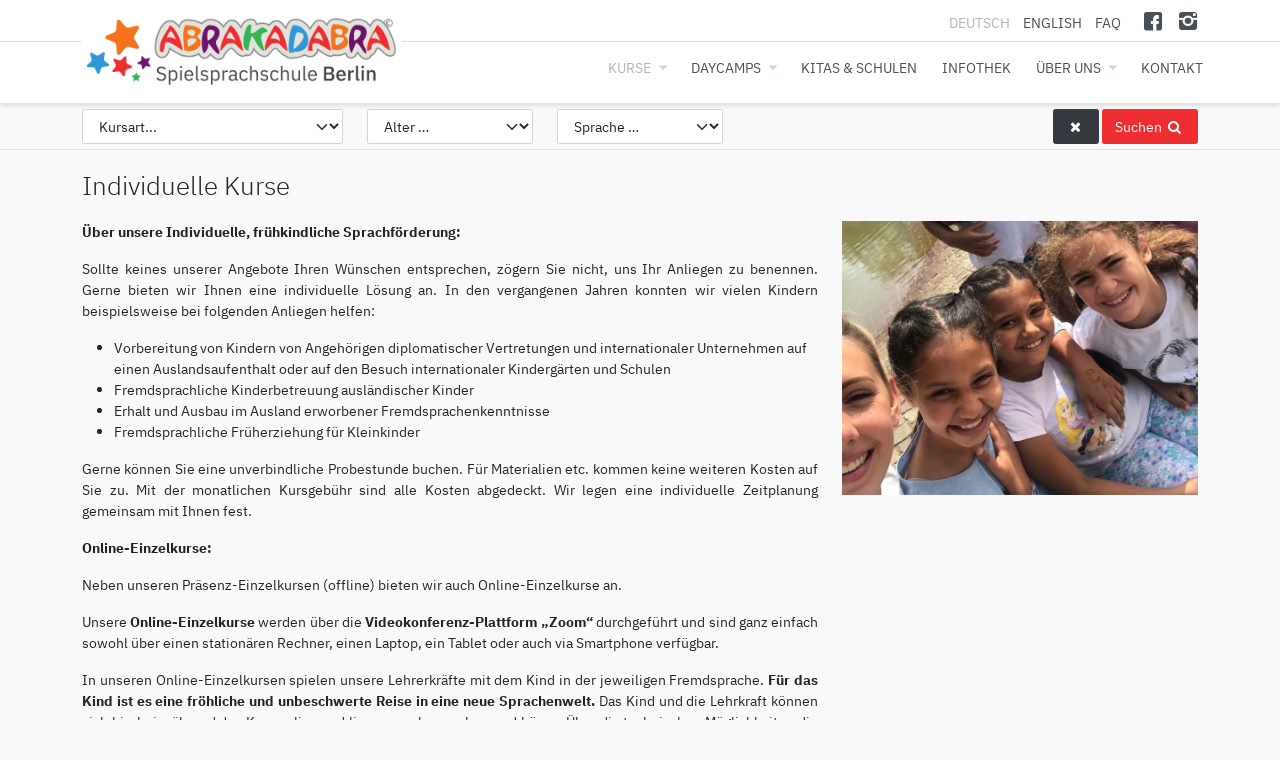

--- FILE ---
content_type: text/html; charset=utf-8
request_url: https://www.spielsprachschule-berlin.de/kurse/individuelle-kurse?format=html
body_size: 6332
content:
<!doctype html>
<html lang="de-de">
<head>
    <meta name="viewport" content="width=device-width, initial-scale=1.0" />
    <script src="/templates/abrakadabra//build/app.min.js?1701172322" type="application/javascript"></script>
    <script src="/templates/abrakadabra//js/template.js?1701172323" type="application/javascript"></script>
    <meta charset="utf-8">
	<meta name="rights" content="Spielsprachschule Berlin GmbH ">
	<meta name="keywords" content="Individuelle Kurse">
	<meta name="description" content="Ihr Experte für frühkindliche Spracherziehung. Englisch, Deutsch, Französisch und Spanisch ">
	<title>Individuelle Kurse – Spielsprachschule - ABRAKADABRA</title>
	<link href="https://www.spielsprachschule-berlin.de/kurse/individuelle-kurse.html" rel="alternate" hreflang="de-DE">
	<link href="https://www.spielsprachschule-berlin.de/en/courses/individual-courses.html" rel="alternate" hreflang="en-GB">
	<link href="/templates/abrakadabra/favicon.ico" rel="icon" type="image/vnd.microsoft.icon">
<link href="/media/plg_system_jcepro/site/css/content.min.css?86aa0286b6232c4a5b58f892ce080277" rel="stylesheet">
<script type="application/json" class="joomla-script-options new">{"system.paths":{"root":"","rootFull":"https:\/\/www.spielsprachschule-berlin.de\/","base":"","baseFull":"https:\/\/www.spielsprachschule-berlin.de\/"},"csrf.token":"98f8ee94aa80dc6c816fcfdf6abf896d"}</script>
	<script src="/media/system/js/core.min.js?a3d8f8"></script>
	<link href="https://www.spielsprachschule-berlin.de/kurse/individuelle-kurse.html" rel="alternate" hreflang="x-default">

	    <link rel="stylesheet" href="/templates/abrakadabra/build/main.css?1741345955" />
    <link rel="icon" type="image/svg+xml" href="/templates/abrakadabra//icons/favicon.svg" sizes="any">
    <link rel="icon" type="image/png" href="/templates/abrakadabra//icons/favicon-32x32.png" sizes="32x32">
    <link rel="icon" type="image/png" href="/templates/abrakadabra//icons/favicon-96x96.png" sizes="96x96">
    <link rel="apple-touch-icon" sizes="180x180" href="/templates/abrakadabra//icons/apple-touch-icon.png">
    <meta name="msapplication-TileColor" content="#ffffff">
    <meta name="msapplication-TileImage" content="/templates/abrakadabra//icons/mstile-150x150.png">
</head>
<body class="site ">
<!--[if lt IE 10]>
<div class="jumbotron text-center h-100">
    <h1 class="display-4">Incompatible</h1>
    <p class="lead">Sie verwenden eine veraltete Version des Internet Explorers. Wir empfehlen Ihnen Version 10 oder höher!</p>
    <p class="lead">This website may not be compatible with your outdated Internet Explorer version.</p>
    <p class="lead">
        <a class="btn btn-primary btn-lg" href="https://windows.microsoft.com/en-us/internet-explorer/download-ie" role="button">Update here</a>
    </p>
</div>
<![endif]-->
<header role="banner">
    <div id="topbar">
        <div class="container">
            <div class="row">
                <div class="col"></div>
                <div class="col-12 col-md-8 col-xl-7 align-self-end text-right" id="functions">
                    <div class="mod-languages">
	<ul class="lang-inline">
									<li class="lang-active">
			<a href="https://www.spielsprachschule-berlin.de/kurse/individuelle-kurse?format=html">
				Deutsch			</a>
			</li>
								<li>
			<a href="/en/courses/individual-courses.html">
				English			</a>
			</li>
				</ul>
</div>
<div>
<ul class="nav menu mod-list">
<li class="nav-item item-253"><a href="/faq.html" >FAQ</a></li></ul>
</div>
<div id="mod-custom96" class="mod-custom custom">
    <div class="icons"><a class="facebook" title="Facebook" href="https://www.facebook.com/sprachenfuerkinder/" target="_blank" rel="noopener noreferrer" data-toggle="tooltip" data-placement="bottom"><span class="icon-facebook"></span></a> <a class="instagram" title="Instagram" href="https://instagram.com/abrakadabra_spielsprachschule/" target="_blank" rel="noopener noreferrer" data-toggle="tooltip" data-placement="bottom"><span class="icon-instagram"></span></a></div></div>

                </div>
            </div>
        </div>
    </div>
    <div class="container">
        <div class="row">
            <div class="col-9 col-md-3 col-lg-4 ">
                <div id="sitename" onclick="document.location.href='https://www.spielsprachschule-berlin.de/';">
                    <img id="sitelogo" src="/images/logo/abrakadabra.png" class="img-fluid" alt="ABRAKADABRA" title="ABRAKADABRA - Spielsprachschule">
                </div>
            </div>
            <div class="col-3 d-md-none text-right">
                <a href="#" id="mnav" title="menu"><i class="icon-menu"></i></a>
            </div>
            <div id="navblk" class="col-12 col-md-9 col-lg-8">
                <nav>
<ul class="nav menu mod-list">
<li class="nav-item item-115 active deeper parent"><a href="/kurse.html" >Kurse</a><ul class="nav-child unstyled"><li class="nav-item item-119"><a href="/kurse/sprachkurse.html" >Sprachkurse</a></li><li class="nav-item item-206"><a href="/kurse/onlinekurse.html" >Onlinekurse</a></li><li class="nav-item item-120"><a href="/kurse/vorbereitungskurse.html" >Vorbereitungskurse für eng­lisch­spra­chi­ge Grund- &amp; Eu­ro­pa­schu­len</a></li><li class="nav-item item-130 current active"><a href="/kurse/individuelle-kurse.html" >Individuelle Kurse</a></li><li class="nav-item item-121"><a href="/kurse/sonntagskurse.html" >Sonntagskurse</a></li></ul></li><li class="nav-item item-116 deeper parent"><a href="/daycamps.html" >Daycamps</a><ul class="nav-child unstyled"><li class="nav-item item-139"><a href="/daycamps/osterferien.html" >Osterferien</a></li><li class="nav-item item-140"><a href="/daycamps/sommerferien.html" >Sommerferien</a></li><li class="nav-item item-141"><a href="/daycamps/herbstferien.html" >Herbstferien</a></li><li class="nav-item item-143"><a href="/daycamps/winterferien.html" >Winterferien</a></li></ul></li><li class="nav-item item-132"><a href="/kitas-schulen.html" >Kitas &amp; Schulen</a></li><li class="nav-item item-118"><a href="/infothek.html" >Infothek</a></li><li class="nav-item item-114 deeper parent"><a href="/über-uns.html" >Über uns</a><ul class="nav-child unstyled"><li class="nav-item item-146"><a href="/über-uns/standorte.html" >Standorte</a></li><li class="nav-item item-147"><a href="/über-uns/ziele.html" >Ziele</a></li><li class="nav-item item-148"><a href="/über-uns/methoden.html" >Methoden</a></li><li class="nav-item item-149"><a href="/über-uns/materialien.html" >Unsere Materialien</a></li><li class="nav-item item-151"><a href="/über-uns/spielleiter.html" >Unsere Spielleiter</a></li></ul></li><li class="nav-item item-117"><a href="/kontakt.html" >Kontakt</a></li></ul>
</nav>
            </div>
        </div>
    </div>
</header>
<div id="content">
    
    <section class="searchbox">
    <div class="container">
        <form action="/kurse/kurssuche.html" name="searchevent" id="searchevent" method="post"  novalidate>
            <div class="row">
                <div class="col-6 col-md-3 col-content">
                    <select id="tselect" name="es[type]" class="custom-select form-select required" required>
                        <option value="">Kursart...</option><option value="1" >Spielsprachkurse</option><option value="5" >Onlinekurse</option><option value="2" >Daycamps</option><option value="3" >Individuelle Kurse</option><option value="4" >Vorbereitungskurse</option></select>
                </div>
                <div class="col-6 col-md-2 col-content">
                    <select name="es[age]" class="custom-select form-select" required>
                        <option value="">Alter &hellip;</option>
						                            <option value="3"
								                            >3 Jahre</option>
						                            <option value="4"
								                            >4 Jahre</option>
						                            <option value="5"
								                            >5 Jahre</option>
						                            <option value="6"
								                            >6 Jahre</option>
						                            <option value="7"
								                            >7 Jahre</option>
						                            <option value="8"
								                            >8 Jahre</option>
						                            <option value="9"
								                            >9 Jahre</option>
						                            <option value="10"
								                            >10 Jahre</option>
						                            <option value="11"
								                            >11 Jahre</option>
						                            <option value="12"
								                            >12 Jahre</option>
						                    </select>
                </div>
                <div class="col-6 col-md-2 col-content">
                    <select name="es[language]" class="custom-select form-select" required>
                        <option value="">Sprache &hellip;</option><option value="1" >Englisch</option><option value="2" >Deutsch</option><option value="3" >Spanisch</option><option value="4" >Französisch</option></select>
                </div>
                <div class="col-6 col-md-2 col-content">
                    <div class="inner-addon right-addon">
                        <div class="hs vs-3" style="display: none;">
                            <input id="start_date" name="es[startdate]" value="" class="form-control" placeholder="Datum ab &hellip;" />
                            <span class="icon icon-calendar-empty"></span>
                        </div>
                        <div class="hs vs-1 vs-4" style="display: none;">
                            <select id="start_day" name="es[day]" class="custom-select form-select">
                                <option value="0">Wochentag...</option><option value="1" >Montag</option><option value="2" >Dienstag</option><option value="3" >Mittwoch</option><option value="4" >Donnerstag</option><option value="5" >Freitag</option><option value="6" >Samstag</option><option value="7" >Sonntag</option>                            </select>
                        </div>
                        <div class="hs vs-2" style="display: none;">
                            <select id="start_tag" name="es[tag]" class="custom-select form-select">
                                <option value="0">Zeitraum...</option><option value="1" >Osterferien</option><option value="2" >Sommerferien</option><option value="3" >Herbstferien</option><option value="4" >Winterferien</option></select>
                        </div>
                    </div>
                </div>
                <div class="col-md-3 text-right">
                    <span id="reset_search" class="btn btn-dark" data-bs-toggle="tooltip" title="Zurücksetzen"><i class="icon-cancel"></i></span>
                    <button type="submit" id="submit_search" class="btn btn-primary" data-bs-toggle="tooltip" title="Suchen">Suchen <i class="icon-search"></i> </button>
                </div>
            </div>
            <input type="hidden" name="task" value="events.search" >
            <input type="hidden" name="menuitem" value="279" >
        </form>
    </div>
</section>
<script type="application/javascript">

    document.addEventListener('DOMContentLoaded', function(){
        console.log(App.lang);

        document.getElementById('searchevent').addEventListener("submit", function (e) {
            this.classList.add('was-validated');
            if (!this.checkValidity()) {
                e.preventDefault();
                return false;
            }
            return true;
        });

        TinyDatePicker(document.getElementById('start_date'), {
            lang : "german",
            min : "24/11/2025",
            format : function (date) {
                var options = {year: 'numeric', month: '2-digit', day: '2-digit'};
                return date.toLocaleDateString(App.lang,options);
            },
            parse(str) {
                var b = (App.lang=="en-GB") ? str.split(/\//) : str.split(/\./);
                date = new Date(b[2], b[1]-1, b[0]);
                return isNaN(date) ? new Date() : date;
            }
        });

        (function ($) {

            // Benutzerdefinierte Suche löschen
            $('#reset_search').click(function () {
                $.post( "/index.php?option=com_events&task=events.reset", function( ) {
                    location.reload();
                });
            });

            // Ansicht umschalten je nach id
            $('#tselect').change(function () {
                $("#searchevent .hs").hide();
                $("#searchevent .vs-"+$(this).val()).show(500);
                $('#start_date').val("");
                $('#start_day').prop('selectedIndex',0);
                $('#start_tag').prop('selectedIndex',0);
            });

            $('#tselect').trigger('change');

        })(jQuery);

    }, false);

</script>
    <section>
        <div class="container">
            <div id="system-message-container">
	</div>
            
            
            <div class="row">
				                <main role="main" class="col-md-12">
                    
                    <div class="blog">
    <div class="page-header">
       <h1>Individuelle Kurse</h1>
     </div>
<div class="item-row" style="padding-top: 0;"><div class="row">
<div class="col-sm-8">
<p><strong>Über unsere Individuelle, frühkindliche Sprachförderung:</strong></p>
<p style="text-align: justify;">Sollte keines unserer Angebote Ihren Wünschen entsprechen, zögern Sie nicht, uns Ihr Anliegen zu benennen. Gerne bieten wir Ihnen eine individuelle Lösung an. In den vergangenen Jahren konnten wir vielen Kindern beispielsweise bei folgenden Anliegen helfen:</p>
<ul>
<li>Vorbereitung von Kindern von Angehörigen diplomatischer Vertretungen und internationaler Unternehmen auf einen Auslandsaufenthalt oder auf den Besuch internationaler Kindergärten und Schulen</li>
<li>Fremdsprachliche Kinderbetreuung ausländischer Kinder</li>
<li>Erhalt und Ausbau im Ausland erworbener Fremdsprachenkenntnisse</li>
<li>Fremdsprachliche Früherziehung für Kleinkinder</li>
</ul>
<p style="text-align: justify;">Gerne können Sie eine unverbindliche Probestunde buchen. Für Materialien etc. kommen keine weiteren Kosten auf Sie zu. Mit der monatlichen Kursgebühr sind alle Kosten abgedeckt. Wir legen eine individuelle Zeitplanung gemeinsam mit Ihnen fest.</p>
<p><strong>Online-Einzelkurse:</strong></p>
<p style="text-align: justify;">Neben unseren Präsenz-Einzelkursen (offline) bieten wir auch Online-Einzelkurse an.</p>
<p style="text-align: justify;">Unsere <strong>Online-Einzelkurse</strong> werden über die <strong>Videokonferenz-Plattform „Zoom“</strong> durchgeführt und sind ganz einfach sowohl über einen stationären Rechner, einen Laptop, ein Tablet oder auch via Smartphone verfügbar.</p>
<p style="text-align: justify;">In unseren Online-Einzelkursen spielen unsere Lehrerkräfte mit dem Kind in der jeweiligen Fremdsprache. <strong>Für das Kind ist es eine fröhliche und unbeschwerte Reise in eine neue Sprachenwelt.</strong> Das Kind und die Lehrkraft können sich hierbei während des Kurses live und lippensynchron sehen und hören. Über die technischen Möglichkeiten die uns ein Onlinekurs bietet, z.B. das Abspielen von kurzen Videosequenzen oder Musik, das Zeigen von Bildern oder die interaktive Benutzung des Bildschirms durch das Kinde zum Malen, Zeichnen oder zum Bewegen des Cursors, werden die Themengebiete spielerisch aufgearbeitet. Aktivitäten wie Singen, kurze Bewegungsspiele vor dem Bildschirm oder das Malen/Basteln von vorher zugesendetem Material runden unser spielerisches Konzept ab, so dass das Kind einen spielerischen Zugang zur Fremdsprache erhalten: <strong><strong>Spiel, Spass und Motivation garantiert.&nbsp; </strong></strong></p>
<p style="text-align: justify;">Bitte zögern Sie nicht, eine Anfrage an uns zu richten. Organisatorisch stellen wir uns gerne auf Ihre Wünsche ein.</p>
<p style="text-align: center;"><strong>Buchen Sie gleich eine Probestunde für einen Einzelkurs für Ihr Kind. </strong></p>
<p style="text-align: center;"><strong>Wir melden uns baldmöglichst bei Ihnen um einen geeigneten Probestundentermin zu vereinbaren!</strong></p>
</div>
<div class="col-sm-4"><img src="https://www.spielsprachschule-berlin.de/images/motive/freunde.jpg" alt="freunde" class="img-fluid" /></div>
</div></div><div class="entry ivory">
    <div class="row">
        <div class="col-12 col-md-6">
            <h3>Individualkurs für 1 Kind - Online-Kurs&nbsp;<small></small></h3>
			                <h4>Terminabsprache erfolgt nach Vertragsabschluss individuell</h4>
			            	                        <p>Bei Ihnen zu Hause</p>
	        	                    <p>
			            </p>
        </div>
        <div class="col-sm-6 col-md-3">
            <p><strong>Individuelle Kurse</strong></p>
            <p>4 bis 12 Jahre</p>
            <p>Deutsch, Englisch, Französisch, Spanisch</p>
        </div>
        <div class="col-sm-6 col-md-3 text-right">
			                <p><a href="/anmeldung.html?event=234&return=aHR0cHM6Ly93d3cuc3BpZWxzcHJhY2hzY2h1bGUtYmVybGluLmRlL2t1cnNlL2luZGl2aWR1ZWxsZS1rdXJzZQ==" class="btn btn-primary"><i class="icon-basket"></i> hier buchen</a></p>
			            <p>725,- €&nbsp;&nbsp;15 Termine á 60 Min.</p>
            				                    <p><a href="/anmeldung.html?event=234&trial=1&return=aHR0cHM6Ly93d3cuc3BpZWxzcHJhY2hzY2h1bGUtYmVybGluLmRlL2t1cnNlL2luZGl2aWR1ZWxsZS1rdXJzZQ==" class="btn btn-primary btn-sm"><i class="icon-star"></i> kostenpflichtige Probestunde</a></p>
                    <p>48,33 €&nbsp;&nbsp;für 60 Minuten</p>
							        </div>
    </div>
</div><div class="entry ivory">
    <div class="row">
        <div class="col-12 col-md-6">
            <h3>Individualkurs für 1 Kind bei ABRAKADABRA&nbsp;<small></small></h3>
			                <h4>Terminabsprache erfolgt nach Vertragsabschluss individuell</h4>
			                        <p>Berlin-Wilmersdorf (Hauptstandort/main Location) | Wexstraße 33 | 10715 Berlin</p>
            	        	                    <p>
			            </p>
        </div>
        <div class="col-sm-6 col-md-3">
            <p><strong>Individuelle Kurse</strong></p>
            <p>3 bis 12 Jahre</p>
            <p>Deutsch, Englisch, Französisch, Spanisch</p>
        </div>
        <div class="col-sm-6 col-md-3 text-right">
			                <p><a href="/anmeldung.html?event=23&return=aHR0cHM6Ly93d3cuc3BpZWxzcHJhY2hzY2h1bGUtYmVybGluLmRlL2t1cnNlL2luZGl2aWR1ZWxsZS1rdXJzZQ==" class="btn btn-primary"><i class="icon-basket"></i> hier buchen</a></p>
			            <p>725,- €&nbsp;&nbsp;15 Termine á 60 Min.</p>
            				                    <p><a href="/anmeldung.html?event=23&trial=1&return=aHR0cHM6Ly93d3cuc3BpZWxzcHJhY2hzY2h1bGUtYmVybGluLmRlL2t1cnNlL2luZGl2aWR1ZWxsZS1rdXJzZQ==" class="btn btn-primary btn-sm"><i class="icon-star"></i> kostenpflichtige Probestunde</a></p>
                    <p>48,33 €&nbsp;&nbsp;für 60 Minuten</p>
							        </div>
    </div>
</div><div class="entry ivory">
    <div class="row">
        <div class="col-12 col-md-6">
            <h3>Individualkurs für 1 Kind bei Ihnen zu Hause&nbsp;<small></small></h3>
			                <h4>Terminabsprache erfolgt nach Vertragsabschluss individuell</h4>
			            	                        <p>Bei Ihnen zu Hause</p>
	        	                    <p>
			            </p>
        </div>
        <div class="col-sm-6 col-md-3">
            <p><strong>Individuelle Kurse</strong></p>
            <p>3 bis 12 Jahre</p>
            <p>Deutsch, Englisch, Französisch, Spanisch</p>
        </div>
        <div class="col-sm-6 col-md-3 text-right">
			                <p><a href="/anmeldung.html?event=21&return=aHR0cHM6Ly93d3cuc3BpZWxzcHJhY2hzY2h1bGUtYmVybGluLmRlL2t1cnNlL2luZGl2aWR1ZWxsZS1rdXJzZQ==" class="btn btn-primary"><i class="icon-basket"></i> hier buchen</a></p>
			            <p>1 175,- €&nbsp;&nbsp;15 Termine á 60 Min.</p>
            				                    <p><a href="/anmeldung.html?event=21&trial=1&return=aHR0cHM6Ly93d3cuc3BpZWxzcHJhY2hzY2h1bGUtYmVybGluLmRlL2t1cnNlL2luZGl2aWR1ZWxsZS1rdXJzZQ==" class="btn btn-primary btn-sm"><i class="icon-star"></i> kostenpflichtige Probestunde</a></p>
                    <p>78,33 €&nbsp;&nbsp;für 60 Minuten</p>
							        </div>
    </div>
</div><div class="pagination">
	</div>
</div>

                    
                </main>
				            </div>
        </div>
    </section>
    
    <div id="loadModal"></div>
</div>
<footer>
    <div class="container">
        <img src="/images/logo/abrakadabra-bw.svg" alt="abrakadabra" class="img-fluid" style="margin-bottom: 10px; max-width: 260px;">
        <div class="row">
            <div class="col-md-12 col-lg-9">
                
<div id="mod-custom98" class="mod-custom custom">
    <div class="row">
<div class="col-sm">
<p><strong>Abrakadabra Spielsprachschule Berlin GmbH</strong><br /> Wexstraße 33 (direkt am Bundesplatz)<br /> 10715 Berlin</p>
</div>
<div class="col-sm">
<p><i class="icon-phone"></i> <a href="tel:+493067068590">+(49) 030 / 67 06 85 90</a><br /> <i class="icon-fax"></i> +(49) 030 / 67 82 64 48<br /> <i class="icon-mail"></i> <a href="mailto:info@spielsprachschule-berlin.de">info@spielsprachschule-berlin.de</a><br /> <i class="icon-globe"></i> <a href="https://www.spielsprachschule-berlin.de">www.spielsprachschule-berlin.de</a></p>
</div>
<div class="col-sm">
<p><strong>Sprechzeiten:</strong></p>
<p>Montags 09:00 - 18:00 Uhr<br />Dienstags 09:00 - 17:00 Uhr<br />Mittwochs 09:00 - 18:00 Uhr<br />Donnerstags 09:00 - 17:00 Uhr<br />Freitags 09:00 - 18:00 Uhr</p>
</div>
</div></div>

            </div>
            <div class="col-sm-3">
                <nav>
<ul class="nav menu mod-list">
<li class="nav-item item-123"><a href="/impressum.html" >Impressum</a></li><li class="nav-item item-124"><a href="/datenschutz.html" >Datenschutz</a></li><li class="nav-item item-172"><a href="/agb.html" >AGB</a></li><li class="nav-item item-326"><a href="/online-kuendigung.html" >Hier online kündigen</a></li></ul>
</nav>
            </div>
        </div>
        <div class="copyright">
            <div class="row">
                <div class="col-md-6">
                      2025 Spielsprachschule Berlin GmbH                 </div>
                <div class="col-md-6 text-md-right">
                    Anerkannt durch die Senatsverwaltung für Bildung, Jugend und Familie                </div>
            </div>
        </div>
    </div>
</footer>
<script type="application/javascript">
    App = window.App || {};

    App.lang = 'de-DE';
    App.root = '';

</script>
<script async src="https://www.googletagmanager.com/gtag/js?id=UA-141819844-1"></script>
<script>
  window.dataLayer = window.dataLayer || [];
  function gtag(){dataLayer.push(arguments);}
  gtag('js', new Date());
  gtag('config', 'UA-141819844-1');
  gtag('config', 'AW-1061065086');
</script>
</body>
</html>


--- FILE ---
content_type: text/javascript
request_url: https://www.spielsprachschule-berlin.de/templates/abrakadabra//js/template.js?1701172323
body_size: 7009
content:
jQuery.noConflict();
App = window.App || {};

(function ($) {

    $(document).ready(function () {

        $('*[data-bs-toggle="tooltip"], *[data-toggle="tooltip"], .hasTooltip, .hastip, .tooltip').tooltip({
            'html': true,
            'placement' : 'bottom'
        });

        $('.hasPopover').popover({
            container:'body',
            placement:'top',
            trigger:'hover'
        });

        const options = {
            keyboard: true,
        };

        document.querySelectorAll('*[data-toggle="lightbox"], .jcepopup').forEach((el) => el.addEventListener('click', (e) => {
            e.preventDefault();
            const lightbox = new Lightbox(el, options);
            lightbox.show();
        }));

        // Nach oben pfeil einblenden
        $('body').append('<div id="toTop"><i class="icon-up-dir"></i></div>');

        $(window).scroll(function () {
            // $("header ul.nav").removeClass('expanded');
            var s = $(this).scrollTop();
            if (s>100) {
                $('header').addClass('sticky');
                $('#content').addClass('sticky');
            }

            if (s != 0) {
                $('#toTop').fadeIn(1000);
            } else {
                $('#toTop').fadeOut(1000);
                $('header').removeClass('sticky');
                $('#content').removeClass('sticky');
            }
        });

        // scroll body to 0px on click
        $('#toTop').click(function () {
            $('body,html').stop(false, false).animate({
                scrollTop: 0
            }, 800);
            return false;
        });

        // mobilmenu
        $('nav ul.nav').doubleTapToGo();

        $('nav li.deeper').hover(function(event){
            $(this).find("ul:first").addClass('expanded');
        }, function(){
            $(this).find("ul:first").removeClass('expanded');
        });

        $('#mnav').click(function(event){
            event.preventDefault();
            $("header ul.nav").toggleClass('expanded');
        });

        $('#content').click(function(event){
            $("header ul.nav").removeClass('expanded');
        });

        $('a.openmodal').on("click", function (event) {
            event.preventDefault();
            App.renderModal(this.href,this.title);
        });


        // Bootstrap Image Caption
        $('img.caption').each(function(){
            $(this).wrap( "<figure class='figure'></figure>" );
            $(this).after('<figcaption class="figure-caption">'+this.title+'</figcaption>');
        });

    });

    // Mitteilung im header
    App.renderMessage = function(message,type) {
        var type = typeof type !== 'undefined' ? type : 'success';
        $( '#system-message-container' ).html("");
        var alert = $('<div>',{class: 'alert alert-dismissible alert-'+type });
        $('<button>',{type: 'button',class:'btn-close','data-bs-dismiss':'alert'}).appendTo(alert);

        var ac  = $('<div>').appendTo(alert);
        $('<div>',{class:'alert-message'}).html(message).appendTo(ac);
        alert.appendTo($( '#system-message-container' ));
    };

    App.renderModal = function(url,title) {
        $('#loadModal').html('<div class="modal" id="lightbox" tabindex="-1" aria-labelledby="lightbox" aria-hidden="true"><div class="modal-dialog modal-lg" role="document">' +
            '<div class="modal-content"><div class="modal-header">' +
            '<h5 class="modal-title">'+title+'</h5>' +
            '<button type="button" class="btn-close" data-bs-dismiss="modal" aria-label="Close"></button></div>' +
            '<div class="modal-body">...</div></div></div>');
        $('#loadModal .modal-body:first').load(url,
            function () {
                $('#lightbox').modal('show');
            });
    }

    // Tootltips löschen
    App.removeTooltips = function() {
        $('.tooltip').remove();
    };

})(jQuery);


/**
 * PullDown Menu für Touchscreens
 */
(function ($, window, document, undefined) {
    'use strict';
    var pluginName = 'doubleTapToGo',
        defaults = {
            automatic: true,
            selectorClass: 'doubletap',
            selectorChain: 'li:has(ul)'
        };

    function DoubleTapToGo (element, options) {
        this.element = element;
        this.settings = $.extend({}, defaults, options);
        this._defaults = defaults;
        this._name = pluginName;
        this.init();
    }

    $.extend(DoubleTapToGo.prototype, {
        preventClick: false,
        currentTap: $(),
        init: function () {
            $(this.element)
                .on('touchstart', '.' + this.settings.selectorClass, this._tap.bind(this))
                .on('click', '.' + this.settings.selectorClass, this._click.bind(this))
                .on('remove', this._destroy.bind(this));

            this._addSelectors();
        },

        _addSelectors: function () {
            if (this.settings.automatic !== true) {
                return;
            }
            $(this.element)
                .find(this.settings.selectorChain)
                .addClass(this.settings.selectorClass);
        },

        _click: function (event) {
            if (this.preventClick) {
                event.preventDefault();
            } else {
                this.currentTap = $();
            }
        },

        _tap: function (event) {
            var $target = $(event.target).closest('li');
            if (!$target.hasClass(this.settings.selectorClass)) {
                this.preventClick = false;
                return;
            }
            if ($target.get(0) === this.currentTap.get(0)) {
                this.preventClick = false;
                return;
            }
            this.preventClick = true;
            this.currentTap = $target;
            event.stopPropagation();
        },

        _destroy: function () {
            $(this.element).off();
        },

        reset: function () {
            this.currentTap = $();
        }
    });

    $.fn[pluginName] = function (options) {
        var args = arguments,
            returns;
        if (options === undefined || typeof options === 'object') {
            return this.each(function () {
                if (!$.data(this, pluginName)) {
                    $.data(this, pluginName, new DoubleTapToGo(this, options));
                }
            });
        } else if (typeof options === 'string' && options[0] !== '_' && options !== 'init') {
            this.each(function () {
                var instance = $.data(this, pluginName),
                    methodName = (options === 'destroy' ? '_destroy' : options);
                if (instance instanceof DoubleTapToGo && typeof instance[methodName] === 'function') {
                    returns = instance[methodName].apply(instance, Array.prototype.slice.call(args, 1));
                }
                if (options === 'destroy') {
                    $.data(this, pluginName, null);
                }
            });
            return returns !== undefined ? returns : this;
        }
    };
})(jQuery, window, document);

--- FILE ---
content_type: image/svg+xml
request_url: https://www.spielsprachschule-berlin.de/images/logo/abrakadabra-bw.svg
body_size: 43295
content:
<?xml version="1.0" encoding="UTF-8" standalone="no"?>
<!-- Created with Inkscape (http://www.inkscape.org/) -->

<svg
   xmlns:dc="http://purl.org/dc/elements/1.1/"
   xmlns:cc="http://creativecommons.org/ns#"
   xmlns:rdf="http://www.w3.org/1999/02/22-rdf-syntax-ns#"
   xmlns:svg="http://www.w3.org/2000/svg"
   xmlns="http://www.w3.org/2000/svg"
   xmlns:sodipodi="http://sodipodi.sourceforge.net/DTD/sodipodi-0.dtd"
   xmlns:inkscape="http://www.inkscape.org/namespaces/inkscape"
   width="57.759529mm"
   height="11.738219mm"
   viewBox="0 0 57.759529 11.738219"
   version="1.1"
   id="svg1554"
   inkscape:version="0.92.4 (5da689c313, 2019-01-14)"
   sodipodi:docname="abrakadabra-bw.svg">
  <defs
     id="defs1548" />
  <sodipodi:namedview
     id="base"
     pagecolor="#ffffff"
     bordercolor="#666666"
     borderopacity="1.0"
     inkscape:pageopacity="0"
     inkscape:pageshadow="2"
     inkscape:zoom="4.7390884"
     inkscape:cx="114.27126"
     inkscape:cy="20.165596"
     inkscape:document-units="mm"
     inkscape:current-layer="layer1"
     showgrid="false"
     fit-margin-top="1"
     fit-margin-right="1"
     fit-margin-bottom="1"
     fit-margin-left="1"
     inkscape:window-width="1920"
     inkscape:window-height="1029"
     inkscape:window-x="0"
     inkscape:window-y="27"
     inkscape:window-maximized="1" />
  <metadata
     id="metadata1551">
    <rdf:RDF>
      <cc:Work
         rdf:about="">
        <dc:format>image/svg+xml</dc:format>
        <dc:type
           rdf:resource="http://purl.org/dc/dcmitype/StillImage" />
        <dc:title></dc:title>
      </cc:Work>
    </rdf:RDF>
  </metadata>
  <g
     inkscape:label="Ebene 1"
     inkscape:groupmode="layer"
     id="layer1"
     transform="translate(-45.91821,-84.221949)">
    <g
       id="g1667"
       transform="translate(0.07895552)">
      <path
         sodipodi:nodetypes="csccscscccsssccc"
         inkscape:connector-curvature="0"
         id="path1663"
         style="fill:#ffffff;fill-opacity:1;fill-rule:nonzero;stroke:none;stroke-width:0.35277772"
         d="m 100.56605,87.562361 c -0.0799,-0.197917 -0.17494,-0.380656 -0.17494,-0.601683 0,-0.114127 0,-0.220884 0.0188,-0.338623 0.0196,-0.125968 0.0535,-0.251506 0.13709,-0.361876 0.25151,-0.338755 0.66264,-0.582605 1.07753,-0.582605 0.0419,0 0.0874,0.0033 0.13334,0.0077 0.3197,0.02673 1.02843,0.403622 1.02843,1.172733 0,0.04949 -0.008,0.09511 -0.0196,0.152404 -0.0874,0.514136 -0.32735,0.746144 -0.64328,0.925282 -0.0799,0.04187 -0.16787,0.05722 -0.25136,0.08771 -0.0951,0.03038 -0.19041,0.04938 -0.28561,0.04938 -0.0382,0 -0.0951,0.0033 -0.12944,0.0033 h -0.0226 c -0.0954,0 -0.21726,-0.02287 -0.31217,-0.04551 -0.27809,-0.07645 -0.35451,-0.205849 -0.49521,-0.369532 -0.023,-0.02684 -0.0497,-0.06473 -0.061,-0.09909" />
      <path
         d="m 101.59156,86.28203 h 0.0379 0.0794 c 0.0722,0 0.15156,0.003 0.20675,0.0447 0.0552,0.0379 0.10357,0.1173 0.10357,0.18622 0,0.0276 -0.0105,0.0551 -0.0277,0.0793 -0.0276,0.0344 -0.0551,0.0448 -0.0825,0.0448 -0.0658,0 -0.1279,-0.069 -0.20008,-0.069 -0.0794,0 -0.19655,0.0105 -0.25879,0.0656 -0.0343,0.0378 -0.0413,0.0827 -0.0616,0.12737 -0.0311,0.0759 -0.0623,0.15509 -0.0623,0.23447 0,0.0379 0.007,0.0757 0.0239,0.11377 0.0279,0.0586 0.0692,0.0759 0.12083,0.0759 0.0825,0 0.18608,-0.0518 0.25173,-0.0655 0.0204,-0.004 0.0413,-0.007 0.0621,-0.007 0.0275,0 0.055,0.003 0.0723,0.0241 0.0207,0.0241 0.0273,0.0484 0.0273,0.0723 0,0.0897 -0.11364,0.18282 -0.17562,0.21734 -0.0691,0.0413 -0.15536,0.062 -0.24114,0.062 -0.19995,0 -0.41023,-0.10684 -0.43795,-0.31371 v -0.0275 -0.0586 c -0.003,-0.0311 -0.003,-0.0656 -0.003,-0.0966 0,-0.22741 0.0583,-0.46868 0.24454,-0.60651 0.0725,-0.0518 0.16542,-0.0623 0.24454,-0.093 0.0243,-0.0105 0.0516,-0.0105 0.0759,-0.0105 m -0.038,1.45102 c 0.16568,0 0.33778,-0.0689 0.46894,-0.14463 0.1037,-0.0621 0.16189,-0.14149 0.23408,-0.24153 0.0245,-0.0309 0.14842,-0.27906 0.14842,-0.52386 0,-0.14464 -0.10331,-0.42736 -0.24794,-0.5478 -0.083,-0.0726 -0.34471,-0.20008 -0.5172,-0.20008 -0.0689,0 -0.21014,0.0137 -0.27239,0.0379 -0.55473,0.18608 -0.58925,0.52059 -0.58925,0.87197 0,0.11037 0.0412,0.28979 0.10684,0.43089 0.11691,0.2482 0.42736,0.31711 0.6685,0.31711 m -0.88571,-0.2206 c -0.0723,-0.17916 -0.15836,-0.34458 -0.15836,-0.54466 0,-0.10331 0,-0.19995 0.017,-0.30653 0.0177,-0.11403 0.0484,-0.22767 0.1241,-0.32758 0.22767,-0.30665 0.59984,-0.52739 0.97541,-0.52739 0.0379,0 0.0791,0.003 0.1207,0.007 0.2894,0.0242 0.93096,0.36537 0.93096,1.06159 0,0.0448 -0.007,0.0861 -0.0177,0.13796 -0.0791,0.46541 -0.29633,0.67543 -0.58232,0.83759 -0.0723,0.0379 -0.15196,0.0518 -0.22754,0.0794 -0.0861,0.0275 -0.17236,0.0447 -0.25854,0.0447 -0.0346,0 -0.0861,0.003 -0.11717,0.003 h -0.0205 c -0.0864,0 -0.19667,-0.0207 -0.28259,-0.0412 -0.25173,-0.0692 -0.32091,-0.18634 -0.44828,-0.33451 -0.0208,-0.0243 -0.045,-0.0586 -0.0552,-0.0897"
         style="fill:#333333;fill-opacity:1;fill-rule:nonzero;stroke:none;stroke-width:0.35277775"
         id="path498"
         inkscape:connector-curvature="0" />
    </g>
    <path
       inkscape:connector-curvature="0"
       id="path510"
       style="fill:#ffffff;fill-opacity:1;fill-rule:evenodd;stroke:none;stroke-width:0.35277775"
       d="m 76.04726,90.4603 c 0.07127,0 0.138355,0.0358 0.177717,0.0969 l 0.07964,0.12319 c 0.401594,0.62207 1.017652,1.44919 1.728518,1.44919 0.21211,0 0.356218,-0.0561 0.44148,-0.17105 0.298418,-0.40355 -0.01582,-1.43114 -0.149993,-1.86962 l -0.01059,-0.0346 c -0.226625,-0.74343 -0.311887,-1.1105 0.222963,-1.32339 0.143847,-0.057 0.323132,-0.12842 0.544265,-0.41808 0.22767,-0.29789 0.283509,-0.55342 0.17157,-0.78069 -0.219955,-0.44449 -0.987837,-0.68432 -1.598664,-0.68432 -0.392703,0 -0.731528,0.0887 -0.953968,0.2499 l -0.08526,0.062 c -0.03662,0.0267 -0.08029,0.04 -0.124362,0.04 -0.02969,0 -0.05911,-0.006 -0.08657,-0.0184 -0.06918,-0.031 -0.116647,-0.0966 -0.124232,-0.17209 l -0.01046,-0.10514 c -0.051,-0.51471 -0.27161,-0.7756 -0.656205,-0.7756 -0.459003,0 -1.032691,0.36524 -1.279454,0.81417 -0.402249,0.7331 -0.65202,1.6804 -0.703412,2.66641 -0.03662,0.71348 0.258663,1.52935 0.734797,2.02994 0.214724,0.22649 0.447364,0.35648 0.63855,0.35648 0.346018,-2.6e-4 0.639989,-0.44606 0.805805,-1.22427 l 0.03086,-0.14332 c 0.01779,-0.0837 0.08461,-0.14843 0.168824,-0.16399 0.01269,-0.002 0.02563,-0.004 0.03818,-0.004 m 1.985874,2.21394 c -0.786059,0 -1.407216,-0.61841 -1.852881,-1.21512 -0.340656,0.92899 -0.868705,1.08082 -1.176669,1.08095 -0.349679,0 -0.706682,-0.18177 -1.033476,-0.52583 -0.572642,-0.60233 -0.927552,-1.58036 -0.883875,-2.43337 0.05558,-1.06656 0.329148,-2.0965 0.769713,-2.90048 0.343402,-0.62521 1.098992,-1.09664 1.757157,-1.09664 0.549365,0 0.955014,0.32366 1.123577,0.87969 0.26494,-0.1054 0.576696,-0.16045 0.917483,-0.16045 0.795474,0 1.749442,0.30548 2.086567,0.98797 0.118478,0.23917 0.246633,0.73335 -0.227147,1.35268 -0.312149,0.40905 -0.601674,0.52439 -0.775075,0.59331 -0.01831,0.008 -0.04145,0.0166 -0.05793,0.0242 -0.0024,0.12018 0.114424,0.50268 0.154309,0.63384 l 0.01046,0.0339 c 0.171832,0.56153 0.529227,1.72943 0.06735,2.3536 -0.132078,0.17876 -0.392179,0.39179 -0.87956,0.39179" />
    <path
       inkscape:connector-curvature="0"
       id="path514"
       style="fill:#ffffff;fill-opacity:1;fill-rule:evenodd;stroke:none;stroke-width:0.35277775"
       d="m 68.067095,91.62264 c 0.06107,0 0.119524,0.0265 0.160063,0.0731 l 0.05375,0.0623 c 0.327971,0.37871 0.823721,0.95135 1.341309,0.95135 0.253825,0 0.432326,-0.0858 0.544003,-0.26193 0.226886,-0.35701 0.157971,-1.02341 -0.03596,-1.43599 -0.391003,-0.83327 -0.241925,-1.17811 -0.05296,-1.61475 0.09729,-0.22584 0.198247,-0.45913 0.263501,-0.83627 0.09507,-0.55225 -0.06264,-1.10593 -0.444226,-1.55904 -0.432195,-0.51367 -1.079245,-0.81993 -1.731265,-0.81993 -0.272655,0 -0.536157,0.0539 -0.78292,0.16045 -1.323263,0.57212 -1.610564,2.6953 -1.454687,4.33948 0.09219,0.97384 0.590035,1.8279 1.065123,1.8279 0.260101,-1.3e-4 0.562442,-0.25487 0.851182,-0.7174 l 0.04302,-0.0696 c 0.0357,-0.0572 0.09638,-0.0938 0.163462,-0.099 0.0056,-5.2e-4 0.01098,-6.5e-4 0.01661,-6.5e-4 m 1.555118,1.63136 c -0.640904,0 -1.173792,-0.49471 -1.521379,-0.87642 -0.346149,0.44867 -0.717667,0.67608 -1.108015,0.67634 -0.901006,1.3e-4 -1.500718,-1.19576 -1.607688,-2.32117 -0.172747,-1.82594 0.189617,-4.20256 1.78122,-4.89106 0.31594,-0.136 0.651889,-0.20505 0.998952,-0.20505 0.810513,0 1.613834,0.3791 2.148422,1.01399 0.486595,0.57814 0.687066,1.28913 0.563619,2.00222 -0.07624,0.44122 -0.200471,0.72891 -0.300117,0.96025 -0.164901,0.38158 -0.240486,0.5559 0.04616,1.16673 0.263501,0.56087 0.349286,1.41414 0.0029,1.95972 -0.210801,0.33176 -0.567411,0.51445 -1.004052,0.51445" />
    <path
       inkscape:connector-curvature="0"
       id="path518"
       style="fill:#ffffff;fill-opacity:1;fill-rule:evenodd;stroke:none;stroke-width:0.35277775"
       d="m 95.391673,91.2155 c 0.0714,0 0.138486,0.0358 0.177978,0.0964 l 0.11717,0.18085 c 0.317902,0.49078 0.752451,1.16242 1.301162,1.16242 0.20374,0 0.348372,-0.0668 0.443311,-0.20413 0.214071,-0.31124 0.171178,-0.9456 0.0061,-1.37937 -0.07219,-0.18844 -0.132731,-0.32627 -0.18164,-0.43729 -0.217862,-0.4985 -0.195108,-0.58481 0.07729,-1.2176 0.03256,-0.0756 0.06695,-0.15562 0.105139,-0.24585 0.18857,-0.42461 0.254871,-0.86975 0.200601,-1.32666 -0.151693,-1.04695 -1.252385,-1.69792 -2.184906,-1.69792 -0.409311,0 -0.785667,0.11926 -1.087354,0.3451 -1.347978,1.01373 -1.391393,3.61527 -0.904013,5.10356 0.107754,0.3285 0.342879,0.87943 0.710343,0.87943 0.331764,0 0.72512,-0.41101 0.979337,-1.02262 l 0.04394,-0.10592 c 0.03047,-0.0726 0.09808,-0.1224 0.175885,-0.1296 0.0067,-6.5e-4 0.01347,-7.8e-4 0.01962,-7.8e-4 m 1.59631,1.98417 c -0.697527,0 -1.205831,-0.59709 -1.55224,-1.10016 -0.34458,0.57486 -0.809598,0.91957 -1.262847,0.91957 -0.372695,0 -0.888583,-0.21786 -1.227931,-1.25461 -0.53825,-1.64338 -0.456911,-4.54164 1.095068,-5.70877 0.396888,-0.29697 0.885706,-0.45403 1.413887,-0.45403 1.159799,0 2.530793,0.83013 2.724463,2.17105 0.06761,0.56139 -0.0136,1.10304 -0.239963,1.61461 -0.03387,0.0798 -0.06604,0.15444 -0.0952,0.22179 l -0.0097,0.0229 c -0.209102,0.48554 -0.209102,0.48554 -0.07899,0.78226 0.05074,0.11586 0.114031,0.2601 0.191709,0.46319 0.151562,0.39793 0.332809,1.30325 -0.06643,1.88257 -0.198247,0.28756 -0.506865,0.43964 -0.891852,0.43964" />
    <path
       inkscape:connector-curvature="0"
       id="path522"
       style="fill:#ffffff;fill-opacity:1;fill-rule:evenodd;stroke:none;stroke-width:0.35277775"
       d="m 72.076754,86.29657 c -0.537596,0 -1.00536,0.62704 -1.302993,1.15313 -0.631096,1.11612 -1.168823,2.13495 -1.353863,3.29881 -0.06002,0.37243 0.0022,1.06211 0.239179,1.34013 0.05989,0.0702 0.120439,0.10161 0.197201,0.10161 0.104224,0 0.240879,-0.0579 0.395187,-0.16804 0.106055,-0.0753 0.260756,-0.25553 0.410357,-0.43011 0.374264,-0.4352 0.797436,-0.92807 1.298677,-0.92807 0.206225,0 0.402772,0.0879 0.569243,0.25395 0.09376,0.093 0.187524,0.19485 0.286909,0.30274 0.394272,0.42748 0.841375,0.91212 1.34144,0.91212 0.03779,0 0.126454,0 0.207924,-0.17968 0.0765,-0.16843 0.118739,-0.44043 0.118739,-0.76644 0,-1.83928 -1.166338,-4.89015 -2.408,-4.89015 m -2.221522,6.43912 c -0.235909,0 -0.446972,-0.10161 -0.610827,-0.29358 -0.376356,-0.44174 -0.438472,-1.30652 -0.362495,-1.77991 0.199032,-1.25278 0.759905,-2.31777 1.41794,-3.48084 0.53655,-0.94848 1.134561,-1.42932 1.776904,-1.42932 1.735057,0 2.952527,3.5257 2.952527,5.43468 0,0.41362 -0.05623,0.74709 -0.167386,0.9915 -0.145808,0.32221 -0.396102,0.49941 -0.703804,0.49941 -0.738982,0 -1.295147,-0.60325 -1.742119,-1.08788 -0.09481,-0.10318 -0.184779,-0.20034 -0.270564,-0.28612 -0.08526,-0.0851 -0.146593,-0.0949 -0.184909,-0.0949 -0.25134,0 -0.617104,0.42631 -0.884398,0.73754 -0.179285,0.20871 -0.348371,0.40578 -0.508826,0.51994 -0.251732,0.1789 -0.491172,0.26952 -0.712043,0.26952" />
    <path
       inkscape:connector-curvature="0"
       id="path526"
       style="fill:#ffffff;fill-opacity:1;fill-rule:evenodd;stroke:none;stroke-width:0.35277775"
       d="m 80.340089,86.39857 c -0.462403,0 -0.934221,0.3978 -1.401986,1.18203 -0.61985,1.03701 -1.186477,2.06355 -1.311624,3.21969 -0.03753,0.34563 0.04642,0.99948 0.296456,1.27854 0.08565,0.0953 0.160847,0.10632 0.209624,0.10632 0.10527,0 0.240486,-0.0602 0.391657,-0.17419 0.179939,-0.13626 0.333071,-0.32706 0.481234,-0.51118 0.312409,-0.38865 0.666142,-0.82882 1.334639,-0.83196 h 0.02092 c 0.04459,0 0.08814,0.0139 0.12397,0.0402 l 0.01595,0.0116 c 0.23434,0.17 0.440957,0.39139 0.640643,0.60533 0.387864,0.41572 0.75402,0.80803 1.275008,0.80803 0.27684,0 0.379364,-0.1122 0.437557,-0.21015 0.490126,-0.81993 -0.611873,-3.44396 -0.952006,-4.07545 -0.504381,-0.93422 -1.0595,-1.4488 -1.562049,-1.4488 m -2.208445,6.33202 c -0.23264,0 -0.445011,-0.0996 -0.613966,-0.28835 -0.380279,-0.42356 -0.482018,-1.24964 -0.432849,-1.70066 0.137047,-1.26586 0.733359,-2.34968 1.38564,-3.44017 0.572642,-0.96038 1.201646,-1.44737 1.86962,-1.44737 0.733228,0 1.419902,0.58363 2.041582,1.73493 0.01779,0.0327 1.691381,3.35517 0.940107,4.61344 -0.185955,0.31097 -0.498757,0.47522 -0.905191,0.47522 -0.757551,0 -1.244016,-0.52125 -1.673334,-0.98104 -0.166209,-0.17811 -0.324048,-0.34706 -0.488165,-0.4794 -0.354256,0.0379 -0.56388,0.29867 -0.824766,0.62377 -0.169086,0.20989 -0.343533,0.42709 -0.577743,0.60455 -0.251209,0.18922 -0.493395,0.28508 -0.720935,0.28508" />
    <path
       inkscape:connector-curvature="0"
       id="path530"
       style="fill:#ffffff;fill-opacity:1;fill-rule:evenodd;stroke:none;stroke-width:0.35277775"
       d="m 99.036013,86.18599 c -0.501242,0 -0.964691,0.98078 -1.242185,1.56689 -0.08683,0.18438 -0.160586,0.34052 -0.230678,0.46645 -0.452465,0.81339 -1.046292,3.15444 -0.641035,3.84347 0.06643,0.11272 0.150516,0.16071 0.281155,0.16071 0.147117,0 0.421995,-0.0667 0.895906,-0.38459 0.104878,-0.07 0.233425,-0.35648 0.318687,-0.5461 0.15967,-0.35504 0.297371,-0.6613 0.596704,-0.6613 0.551849,0 0.968352,0.41493 1.335163,0.78109 0.34785,0.34628 0.67608,0.6732 1.06787,0.6732 0.28547,0 0.38773,-0.11076 0.44448,-0.20714 0.39846,-0.67556 -0.41271,-2.8432 -0.97868,-3.86687 -0.65241,-1.17732 -1.308484,-1.82581 -1.847387,-1.82581 m -1.836273,6.58153 c -0.324179,0 -0.581927,-0.1483 -0.746959,-0.4288 -0.598143,-1.01687 0.245586,-3.6851 0.633973,-4.38406 0.06185,-0.11077 0.132732,-0.26011 0.214202,-0.43285 0.375571,-0.79456 0.888844,-1.88048 1.735057,-1.88048 0.76762,0 1.549367,0.70851 2.323387,2.10645 0.0175,0.0316 1.68354,3.20059 0.97163,4.40747 -0.1279,0.21708 -0.38996,0.47535 -0.91343,0.47535 -0.61711,0 -1.06042,-0.442 -1.451943,-0.83183 -0.299071,-0.29841 -0.582842,-0.58153 -0.88479,-0.61854 -0.051,0.0791 -0.126455,0.24742 -0.166339,0.33569 -0.129986,0.29018 -0.278018,0.61893 -0.512227,0.77546 -0.47038,0.31581 -0.875375,0.47614 -1.202561,0.47614" />
    <path
       inkscape:connector-curvature="0"
       id="path534"
       style="fill:#ffffff;fill-opacity:1;fill-rule:evenodd;stroke:none;stroke-width:0.35277775"
       d="m 88.361578,86.30708 c -0.395318,0 -0.792467,0.32523 -1.180592,0.96639 l -0.06578,0.10841 c -1.568718,2.58428 -1.978159,4.13796 -1.216946,4.61828 0.223486,0.14123 0.46528,0.21564 0.699097,0.21564 0.296979,0 0.571727,-0.12018 0.754543,-0.33007 0.183994,-0.21145 0.262194,-0.4998 0.218517,-0.81143 l -0.01478,-0.10893 c -0.01099,-0.0766 0.02158,-0.15274 0.08317,-0.1989 0.03714,-0.0279 0.08186,-0.042 0.126585,-0.042 0.02969,0 0.05937,0.006 0.08788,0.019 l 0.10017,0.0458 c 0.307832,0.14032 0.614488,0.35779 0.938536,0.58821 0.522558,0.37165 1.062769,0.75546 1.552241,0.75546 0.07323,0 0.167909,-0.0221 0.249771,-0.1921 0.08396,-0.17275 0.12737,-0.44083 0.12737,-0.77599 0,-1.96221 -1.295539,-4.85772 -2.459785,-4.85772 m -1.764219,6.4535 c -0.337256,0 -0.679481,-0.1037 -0.99006,-0.30011 -1.599842,-1.00955 0.251732,-4.05898 1.042629,-5.36105 l 0.06552,-0.10828 c 0.493265,-0.81522 1.047076,-1.22872 1.646134,-1.22872 1.629918,0 3.004835,3.31829 3.004835,5.40238 0,0.42251 -0.06107,0.7633 -0.181771,1.01255 -0.155747,0.32261 -0.418464,0.50033 -0.74042,0.50033 -0.663004,0 -1.275531,-0.43521 -1.867396,-0.85603 -0.163332,-0.1156 -0.319864,-0.22688 -0.469727,-0.32352 -0.04511,0.27919 -0.162416,0.53616 -0.344579,0.74539 -0.286125,0.32862 -0.710866,0.51706 -1.165161,0.51706" />
    <path
       inkscape:connector-curvature="0"
       id="path538"
       style="fill:#ffffff;fill-opacity:1;fill-rule:evenodd;stroke:none;stroke-width:0.35277775"
       d="m 83.938306,86.15921 c -0.204655,0 -0.410357,0.0353 -0.610827,0.10514 -0.870406,0.3026 -1.615272,3.13011 -1.306262,4.95985 0.09742,0.57813 0.33464,1.26755 0.909113,1.26755 1.349547,0 2.51824,-0.40499 3.20596,-1.11102 0.481103,-0.49431 0.71505,-1.12554 0.695042,-1.87603 -0.03491,-1.32104 -1.345624,-3.34549 -2.893026,-3.34549 m -1.007976,6.8772 c -0.43141,0 -1.193277,-0.22362 -1.446317,-1.72159 -0.306656,-1.81692 0.330848,-5.10134 1.664703,-5.56479 0.257879,-0.0898 0.523865,-0.13548 0.78959,-0.13548 1.934089,0 3.395707,2.31503 3.437945,3.87564 0.02367,0.90296 -0.262194,1.66666 -0.849874,2.27056 -0.789329,0.81051 -2.100299,1.27566 -3.596047,1.27566" />
    <path
       inkscape:connector-curvature="0"
       id="path542"
       style="fill:#ffffff;fill-opacity:1;fill-rule:evenodd;stroke:none;stroke-width:0.35277775"
       d="m 60.626826,86.4064 c -1.327186,0 -2.325746,2.69216 -2.325746,4.43807 0,0.48909 0.07519,0.89042 0.217994,1.16059 0.135216,0.25552 0.313979,0.37466 0.56375,0.37466 0.70132,0 0.967437,-0.83549 1.067084,-1.53616 l 0.01112,-0.0785 c 0.0094,-0.0657 0.04878,-0.12293 0.106578,-0.15549 0.03191,-0.0178 0.06748,-0.0267 0.103308,-0.0267 0.0289,0 0.05767,0.006 0.08474,0.0177 l 0.07297,0.0318 c 0.108408,0.0472 0.282725,0.16163 0.546357,0.33477 0.58755,0.38577 1.681049,1.1037 2.239176,1.1037 0.128547,0 0.162809,-0.0398 0.175755,-0.0549 0.03256,-0.0374 0.101608,-0.16555 0.04577,-0.54295 -0.166732,-1.12162 -0.566366,-2.74029 -1.525303,-4.08095 -0.467633,-0.65411 -0.933306,-0.98561 -1.383547,-0.98561 m -1.544002,6.51784 c -0.447234,0 -0.819013,-0.23617 -1.045115,-0.6647 -0.184124,-0.34824 -0.281025,-0.83745 -0.281025,-1.41507 0,-1.98352 1.144631,-4.98273 2.870142,-4.98273 0.636327,0 1.250554,0.40814 1.826596,1.21342 1.021969,1.42918 1.445533,3.13691 1.621026,4.31803 0.06656,0.44723 0.0099,0.76736 -0.172224,0.97868 -0.09572,0.11102 -0.27514,0.24336 -0.587811,0.24362 -0.665358,0 -1.618672,-0.58912 -2.538117,-1.19262 -0.05584,-0.0371 -0.109716,-0.0723 -0.159409,-0.10475 -0.315678,1.38904 -1.084345,1.60612 -1.534063,1.60612" />
    <path
       inkscape:connector-curvature="0"
       id="path546"
       style="fill:#ffffff;fill-opacity:1;fill-rule:evenodd;stroke:none;stroke-width:0.35277775"
       d="m 63.946346,86.24635 c -0.642212,0 -1.388124,0.22846 -1.458871,2.00954 -0.0056,0.14058 -0.01281,0.286 -0.02053,0.43495 -0.05767,1.13874 -0.122924,2.42957 0.483196,3.06734 0.266247,0.28037 0.649535,0.41611 1.171438,0.41611 1.000914,0 1.953705,-0.4628 2.427354,-1.17902 0.255525,-0.38551 0.349156,-0.83183 0.265986,-1.26324 -0.480056,-0.55865 -0.46371,-1.15026 0.04603,-1.67674 0.05937,-0.30299 0.0084,-0.56257 -0.15444,-0.79246 -0.428272,-0.60416 -1.583626,-0.915 -2.52177,-1.00445 -0.08212,-0.008 -0.162286,-0.012 -0.238394,-0.012 m 0.175232,6.47273 c -0.670066,0 -1.197069,-0.19694 -1.565972,-0.58546 -0.767489,-0.80738 -0.695827,-2.22231 -0.632404,-3.47064 0.0071,-0.14842 0.01452,-0.29109 0.02001,-0.42879 0.06682,-1.68066 0.739897,-2.53276 2.000651,-2.53276 0.0935,0 0.192102,0.005 0.292664,0.0145 0.513534,0.0492 2.241399,0.28285 2.914211,1.23198 0.269125,0.37923 0.344187,0.81993 0.223225,1.30979 l -0.0041,0.0167 c -0.0097,0.0391 -0.03008,0.0748 -0.05924,0.10279 l -0.01282,0.012 c -0.37191,0.35412 -0.381064,0.65228 -0.03151,1.0306 l 0.01098,0.0119 c 0.02511,0.0267 0.04224,0.0595 0.05048,0.0951 l 0.0038,0.0156 c 0.140839,0.59958 0.02393,1.22244 -0.328756,1.75376 -0.580096,0.8776 -1.684319,1.42291 -2.881257,1.42291" />
    <path
       inkscape:connector-curvature="0"
       id="path550"
       style="fill:#ffffff;fill-opacity:1;fill-rule:evenodd;stroke:none;stroke-width:0.35277775"
       d="m 91.346353,86.06109 c -0.641035,0 -1.386424,0.22859 -1.457563,2.00941 -0.0052,0.14097 -0.01255,0.28665 -0.02027,0.43586 -0.05832,1.13888 -0.123839,2.42958 0.482411,3.06721 0.265986,0.27985 0.649535,0.41598 1.171439,0.41598 1.000652,0 1.954228,-0.46292 2.428531,-1.17981 0.255132,-0.38577 0.348633,-0.83222 0.265724,-1.26284 -0.480841,-0.55891 -0.464626,-1.15091 0.04603,-1.67765 0.05885,-0.30247 0.0077,-0.56231 -0.155355,-0.79195 -0.428795,-0.60442 -1.582711,-0.91499 -2.519547,-1.00418 -0.08356,-0.008 -0.164902,-0.012 -0.241402,-0.012 m 0.176017,6.47351 c -0.669936,0 -1.196939,-0.19733 -1.566495,-0.58598 -0.767098,-0.80711 -0.694912,-2.22178 -0.631097,-3.46985 l 2.62e-4,-0.0184 c 0.0076,-0.14084 0.01465,-0.27841 0.01962,-0.4118 0.06709,-1.68026 0.739767,-2.53223 1.999606,-2.53223 0.09481,0 0.19367,0.005 0.295148,0.0147 0.51288,0.0488 2.238914,0.28181 2.911988,1.23107 0.269255,0.37923 0.34471,0.82006 0.22414,1.30966 l -0.0039,0.0179 c -0.0099,0.0388 -0.0306,0.0743 -0.06015,0.10213 l -0.01268,0.0122 c -0.371518,0.35373 -0.381064,0.65228 -0.03086,1.0306 l 0.01033,0.0114 c 0.02524,0.0269 0.0425,0.06 0.05087,0.0959 l 0.0038,0.0154 c 0.140447,0.59827 0.02393,1.22087 -0.327841,1.75297 -0.572511,0.86518 -1.703934,1.42448 -2.882695,1.42448" />
    <g
       id="g1810"
       style="fill:#333333"
       transform="translate(20.818774,-356.09625)">
      <path
         d="m 57.214334,448.49774 c -0.857198,0 -1.547795,-0.93958 -1.957236,-1.57382 -0.631096,2.95763 -2.819926,0.75481 -2.717664,-1.23342 0.04917,-0.94377 0.281025,-1.95266 0.736759,-2.78331 0.529096,-0.96312 2.28233,-1.57827 2.445793,0.0656 1.09023,-0.79024 3.94141,0.0507 2.756895,1.60115 -0.688897,0.90245 -1.151562,0.0918 -0.72329,1.49628 0.202171,0.6613 0.765005,2.42748 -0.541257,2.42748"
         style="fill:#333333;fill-opacity:1;fill-rule:evenodd;stroke:none;stroke-width:0.35277775"
         id="path554"
         inkscape:connector-curvature="0" />
      <path
         d="m 48.803373,449.07743 c -0.636981,0 -1.1751,-0.61606 -1.547272,-1.04577 -1.165684,1.86844 -2.276184,0.26952 -2.418331,-1.22871 -0.137962,-1.45299 0.04093,-3.9337 1.618019,-4.61566 1.636587,-0.70551 3.641554,0.73872 3.334506,2.51483 -0.199686,1.15797 -0.756113,1.17262 -0.231986,2.28913 0.324571,0.69099 0.382894,2.08618 -0.754936,2.08618"
         style="fill:#333333;fill-opacity:1;fill-rule:evenodd;stroke:none;stroke-width:0.35277775"
         id="path558"
         inkscape:connector-curvature="0" />
      <path
         d="m 76.169261,449.02305 c -0.73532,0 -1.240354,-0.84307 -1.584672,-1.37086 -0.511834,1.23224 -1.632272,1.85484 -2.199553,0.12331 -0.511441,-1.56244 -0.450503,-4.31567 1.000261,-5.40616 1.299201,-0.97385 3.474822,-0.0556 3.704847,1.53812 0.06094,0.50843 -0.01216,0.99659 -0.219955,1.46554 -0.447103,1.05609 -0.374918,0.70877 0.0026,1.69726 0.250425,0.65764 0.318164,1.95279 -0.703543,1.95279"
         style="fill:#333333;fill-opacity:1;fill-rule:evenodd;stroke:none;stroke-width:0.35277775"
         id="path562"
         inkscape:connector-curvature="0" />
      <path
         d="m 53.339316,448.50076 c -0.761082,0 -1.338563,-0.8147 -1.82032,-1.29449 -0.673858,-0.67203 -1.45037,0.79312 -1.928466,1.13377 -1.150646,0.81692 -1.366416,-0.86687 -1.2584,-1.53877 0.195762,-1.23185 0.780174,-2.31934 1.385901,-3.39034 2.68144,-4.73833 5.472728,5.08983 3.621285,5.08983"
         style="fill:#333333;fill-opacity:1;fill-rule:evenodd;stroke:none;stroke-width:0.35277775"
         id="path566"
         inkscape:connector-curvature="0" />
      <path
         d="m 61.597748,448.50076 c -0.943245,0 -1.415455,-0.98574 -2.07519,-1.46476 -0.825683,0.004 -1.056623,0.83654 -1.653327,1.28822 -1.090622,0.82254 -1.406955,-0.77494 -1.332285,-1.4573 0.132339,-1.22689 0.727735,-2.29162 1.34837,-3.32993 1.109454,-1.86034 2.3553,-1.72773 3.437815,0.2771 0.387472,0.71989 2.104875,4.68667 0.274617,4.68667"
         style="fill:#333333;fill-opacity:1;fill-rule:evenodd;stroke:none;stroke-width:0.35277775"
         id="path570"
         inkscape:connector-curvature="0" />
      <path
         d="m 80.598823,448.45396 c -0.986529,0 -1.503725,-1.45442 -2.403031,-1.45442 -0.244932,0 -0.42278,0.93291 -0.763828,1.16136 -2.785534,1.86858 -1.527918,-2.89498 -0.925852,-3.97815 0.336079,-0.60377 0.872367,-2.1734 1.711126,-2.1734 0.900614,0 1.711258,1.29135 2.085129,1.96626 0.370864,0.67033 2.135999,4.47835 0.296456,4.47835"
         style="fill:#333333;fill-opacity:1;fill-rule:evenodd;stroke:none;stroke-width:0.35277775"
         id="path574"
         inkscape:connector-curvature="0" />
      <path
         d="m 69.625514,448.50076 c -0.899829,0 -1.813519,-1.00785 -2.603763,-1.36799 0.15967,1.15209 -1.032691,1.85995 -2.087614,1.19341 -1.424478,-0.89904 0.63332,-4.16816 1.19537,-5.0982 2.58114,-4.26415 5.460958,5.27278 3.496007,5.27278"
         style="fill:#333333;fill-opacity:1;fill-rule:evenodd;stroke:none;stroke-width:0.35277775"
         id="path578"
         inkscape:connector-curvature="0" />
      <path
         d="m 62.111596,448.85975 c -2.083037,0 -1.27867,-6.20582 0.30744,-6.75689 1.998952,-0.6953 3.820056,1.77651 3.865695,3.49051 0.06212,2.32784 -2.137437,3.26638 -4.173135,3.26638"
         style="fill:#333333;fill-opacity:1;fill-rule:evenodd;stroke:none;stroke-width:0.35277775"
         id="path582"
         inkscape:connector-curvature="0" />
      <path
         d="m 38.264141,448.7478 c -2.607032,0 0.07088,-9.72328 3.148682,-5.41859 0.865436,1.20962 1.356609,2.73898 1.573556,4.19968 0.333072,2.24519 -2.913034,-0.34536 -3.385506,-0.55132 -0.105532,0.74146 -0.417549,1.77023 -1.336732,1.77023"
         style="fill:#333333;fill-opacity:1;fill-rule:evenodd;stroke:none;stroke-width:0.35277775"
         id="path586"
         inkscape:connector-curvature="0" />
      <path
         d="m 43.302856,448.54251 c -2.304823,0 -1.975282,-2.48332 -1.905974,-4.20164 0.05519,-1.39911 0.523734,-2.39741 1.995159,-2.25814 1.118477,0.10697 3.295275,0.59932 2.898911,2.20531 -0.478618,0.45573 -0.493003,0.92572 -0.04328,1.41218 0.12567,0.53694 0.01164,1.08579 -0.290571,1.541 -0.569373,0.86138 -1.64901,1.30129 -2.65424,1.30129"
         style="fill:#333333;fill-opacity:1;fill-rule:evenodd;stroke:none;stroke-width:0.35277775"
         id="path590"
         inkscape:connector-curvature="0" />
      <path
         d="m 70.70353,448.35762 c -2.305346,0 -1.975151,-2.48345 -1.90532,-4.20243 0.05519,-1.39963 0.524519,-2.39845 1.996336,-2.25761 1.118476,0.10658 3.293183,0.59971 2.897865,2.20478 -0.478619,0.45495 -0.492872,0.92664 -0.04355,1.41271 0.126193,0.53616 0.0119,1.08513 -0.290049,1.54086 -0.569111,0.86008 -1.649403,1.30169 -2.655286,1.30169"
         style="fill:#333333;fill-opacity:1;fill-rule:evenodd;stroke:none;stroke-width:0.35277775"
         id="path594"
         inkscape:connector-curvature="0" />
    </g>
    <path
       inkscape:connector-curvature="0"
       id="path598"
       style="fill:#ffffff;fill-opacity:1;fill-rule:evenodd;stroke:none;stroke-width:0.35277775"
       d="m 75.376606,86.67234 c 0.817967,0 -0.248594,1.65228 0.413103,1.65228 0.646919,0 1.2499,-1.08095 2.033998,-1.08095 0.258532,0 1.45037,0.67295 0.434679,0.89133 -1.587549,0.34197 -0.172224,2.2278 -0.225317,3.41912 -0.949913,-0.2656 -1.639726,-1.9762 -2.176798,-2.72813 -0.283379,0.0545 -0.76749,2.49601 -0.74879,2.66235 -1.777165,-0.18412 -0.539034,-4.816 0.269125,-4.816" />
    <path
       inkscape:connector-curvature="0"
       id="path602"
       style="fill:#ffffff;fill-opacity:1;fill-rule:evenodd;stroke:none;stroke-width:0.35277775"
       d="m 67.950147,86.79985 c 1.923236,0 2.339215,1.45573 1.28037,2.796 -0.601281,0.76029 1.04093,1.9639 0.391525,2.5389 -0.53498,-0.0838 -1.71858,-1.80358 -1.907673,-2.03714 0.02877,0.75376 -0.235387,1.39074 -0.790506,1.91225 -0.803189,-0.92363 -0.573426,-5.21001 1.026284,-5.21001 m 0.03165,0.82607 c 1.771412,0 0.478357,1.81352 -0.406564,2.01962 -0.0714,-0.29188 -0.212632,-2.01962 0.406564,-2.01962" />
    <path
       inkscape:connector-curvature="0"
       id="path606"
       style="fill:#ffffff;fill-opacity:1;fill-rule:evenodd;stroke:none;stroke-width:0.35277775"
       d="m 95.300343,86.7522 c 1.869751,0 2.234207,1.4641 1.263631,2.79456 -0.549757,0.75376 0.655158,1.59395 0.424088,2.53314 -0.66732,-0.26781 -1.256832,-2.02275 -1.879297,-2.02275 -0.0255,0 -0.689289,1.74081 -0.824636,1.90702 -0.82856,-0.99934 -0.674905,-5.21197 1.016214,-5.21197 m -0.141886,0.87381 c 1.683011,0 0.510658,1.80789 -0.368379,2.02079 -0.01386,-0.26442 -0.264548,-2.02079 0.368379,-2.02079" />
    <path
       inkscape:connector-curvature="0"
       id="path610"
       style="fill:#ffffff;fill-opacity:1;fill-rule:evenodd;stroke:none;stroke-width:0.35277775"
       d="m 71.783894,86.81005 c 1.372694,0.75964 2.116383,3.12135 2.374262,4.74761 -0.772459,-0.28325 -1.326532,-1.50059 -1.989275,-1.48398 -1.503333,0.0373 -1.350724,0.84033 -2.249507,1.47888 0.06159,-1.88348 1.009414,-3.12358 1.86452,-4.74251 m 0.04459,1.19812 c 0.350202,0.54073 0.660127,1.10448 0.928859,1.69164 -0.494441,-0.3863 -1.059237,-0.51746 -1.694649,-0.39074 0.06983,-0.55133 0.324571,-0.98509 0.76579,-1.3009" />
    <path
       inkscape:connector-curvature="0"
       id="path614"
       style="fill:#ffffff;fill-opacity:1;fill-rule:evenodd;stroke:none;stroke-width:0.35277775"
       d="m 80.041423,86.81005 c 1.466325,0.3995 2.151168,3.27134 2.375046,4.74761 -0.88649,-0.2775 -1.350593,-1.45377 -1.991105,-1.46437 -1.533802,-0.023 -1.388909,0.80947 -2.248461,1.45927 -0.08801,-1.9031 1.019353,-3.14149 1.86452,-4.74251 m 0.05257,1.19968 c 0.608734,0.4815 0.889367,1.0527 0.84399,1.71179 -0.481234,-0.38591 -1.021707,-0.52714 -1.621942,-0.42226 0.101347,-0.52753 0.361187,-0.95632 0.777952,-1.28953" />
    <path
       inkscape:connector-curvature="0"
       id="path618"
       style="fill:#ffffff;fill-opacity:1;fill-rule:evenodd;stroke:none;stroke-width:0.35277775"
       d="m 99.036013,86.76146 c 1.390217,0.87498 2.115597,3.0727 2.381587,4.74931 -0.87433,-0.4182 -1.557082,-1.45364 -2.403033,-1.45364 -1.870274,0 -0.191709,1.44069 -1.899436,1.44893 0.0578,-1.92977 1.089838,-3.0986 1.920882,-4.7446 m -0.267556,1.24859 c 0.339349,0.53891 0.617889,1.10697 0.836929,1.70498 -0.498626,-0.39178 -1.05963,-0.55329 -1.682488,-0.48738 0.14777,-0.4981 0.430626,-0.9031 0.845559,-1.2176" />
    <path
       inkscape:connector-curvature="0"
       id="path622"
       style="fill:#ffffff;fill-opacity:1;fill-rule:evenodd;stroke:none;stroke-width:0.35277775"
       d="m 88.126728,86.80916 c 1.296978,0.81339 2.154699,3.13077 2.317638,4.74839 -0.701451,-0.16254 -4.072311,-3.21773 -3.375699,-0.0305 -0.287563,0.002 -0.57578,-0.001 -0.86269,-0.0123 0.02995,-1.87393 1.018437,-3.14149 1.920751,-4.70563 m -0.02315,1.26141 c 0.378187,0 0.878121,1.33608 0.918267,1.64574 -0.510657,-0.34026 -1.071138,-0.5032 -1.679349,-0.49065 0.119654,-0.47849 0.374133,-0.86374 0.761082,-1.15509" />
    <path
       inkscape:connector-curvature="0"
       id="path626"
       style="fill:#ffffff;fill-opacity:1;fill-rule:evenodd;stroke:none;stroke-width:0.35277775"
       d="m 83.565363,86.79985 c 3.023273,0 3.883218,4.7327 0.576565,4.90898 -1.306131,0.048 -1.529356,0.83562 -1.529356,-1.00902 0,-0.80254 0.307964,-3.89996 0.952791,-3.89996 m 0.636981,1.33451 c 2.647048,0 0.133909,2.72041 -0.693212,3.09873 0.03609,-0.50621 0.265855,-3.09873 0.693212,-3.09873" />
    <path
       inkscape:connector-curvature="0"
       id="path630"
       style="fill:#ffffff;fill-opacity:1;fill-rule:evenodd;stroke:none;stroke-width:0.35277775"
       d="m 60.591845,86.81005 c 1.319862,0.75742 2.134822,3.13194 2.375177,4.74761 -0.30574,-0.19577 -3.06682,-2.54936 -3.375176,-1.20021 0.09232,-0.40068 -0.06774,2.25748 -0.85589,1.19511 -0.270825,-1.85498 1.052961,-3.22022 1.855889,-4.74251 m 0.243102,1.01216 c 0.355433,0.53577 0.661304,1.09991 0.917482,1.69007 -0.493134,-0.38773 -1.056883,-0.51811 -1.692164,-0.391 0.03988,-0.57526 0.297894,-1.00745 0.774682,-1.29907" />
    <path
       inkscape:connector-curvature="0"
       id="path634"
       style="fill:#ffffff;fill-opacity:1;fill-rule:evenodd;stroke:none;stroke-width:0.35277775"
       d="m 63.459437,86.8033 c 0.983653,-0.0481 4.338036,0.47326 2.05819,2.03007 2.069829,1.56362 -0.591473,3.36302 -2.314892,2.57513 0,-0.88898 -0.466195,-3.90192 0.256702,-4.6052 m 1.361055,2.41127 c 1.576433,0 -0.03217,1.38865 -0.872236,1.51392 -0.22741,-1.38629 -0.143978,-1.51392 0.872236,-1.51392 m -0.349156,-1.5886 c 0.348502,-0.0318 0.613704,0.0952 0.79482,0.38068 0,2.01425 -2.697394,-0.38068 -0.79482,-0.38068" />
    <path
       inkscape:connector-curvature="0"
       id="path638"
       style="fill:#ffffff;fill-opacity:1;fill-rule:evenodd;stroke:none;stroke-width:0.35277775"
       d="m 90.860424,86.61934 c 0.984045,-0.0503 4.338428,0.4713 2.058713,2.0289 2.069829,1.56283 -0.592257,3.36367 -2.315153,2.57578 0,-0.89068 -0.465934,-3.90362 0.25644,-4.60468 m 1.360924,2.40892 c 1.576303,0 -0.03112,1.38943 -0.871975,1.51405 -0.227017,-1.38616 -0.144501,-1.51405 0.871975,-1.51405 m -0.347717,-1.5886 c 0.346671,-0.0312 0.612396,0.0952 0.792859,0.38106 0,2.01609 -2.69661,-0.38106 -0.792859,-0.38106" />
    <g
       style="stroke-width:3.21909642"
       transform="matrix(0.20752973,0,0,0.20752973,49.271253,83.36106)"
       id="g638-2"
       inkscape:export-filename="/var/www/abrakadabra/spielsprachschule/images/logo/abrakadabra.png"
       inkscape:export-xdpi="120.46432"
       inkscape:export-ydpi="120.46432">
      <path
         d="m -7.923177,34.177573 c 0.152363,-0.0078 0.303608,0.02048 0.442861,0.08879 0.40007,0.186168 0.893237,0.480724 1.415767,0.792521 0.880304,0.530863 2.355639,1.41383 2.963565,1.384259 0.610881,-0.02644 1.996928,-1.035412 2.834161,-1.640862 0.48798,-0.358941 0.95467,-0.695307 1.337323,-0.917824 0.3067,-0.181412 0.695775,-0.170625 0.992679,0.02662 0.303021,0.197475 0.463726,0.548643 0.419251,0.905734 -0.05399,0.43833 -0.181854,0.997549 -0.317912,1.589374 -0.231933,1.00469 -0.616092,2.68045 -0.399309,3.249708 0.213766,0.572175 1.604634,1.581222 2.437268,2.186822 0.489696,0.355905 0.954996,0.691078 1.283336,0.985381 0.267783,0.240307 0.380484,0.612063 0.28099,0.959711 -0.09276,0.343587 -0.379148,0.605239 -0.730768,0.671622 -0.434175,0.08563 -1.005652,0.136068 -1.610001,0.190686 -1.023829,0.08937 -2.739299,0.243696 -3.215064,0.623031 -0.477614,0.379887 -1.006654,2.015187 -1.326704,2.994346 -0.184935,0.576499 -0.361077,1.122206 -0.541328,1.528496 -0.14711,0.329953 -0.461478,0.545791 -0.820227,0.562133 -0.360603,0.0169 -0.699126,-0.171848 -0.87115,-0.487421 -0.213857,-0.387289 -0.43788,-0.914159 -0.678017,-1.47432 -0.401161,-0.945382 -1.079862,-2.528004 -1.582926,-2.861776 -0.512101,-0.337055 -2.22948,-0.334846 -3.258176,-0.334446 -0.607095,-8.28e-4 -1.181953,-0.0014 -1.621181,-0.04504 -0.358522,-0.03598 -0.665347,-0.272512 -0.789914,-0.610509 -0.125358,-0.333747 -0.04979,-0.714323 0.194069,-0.977136 0.304988,-0.31954 0.736946,-0.697635 1.192022,-1.098826 0.776992,-0.6716 2.071516,-1.803506 2.234845,-2.39154 0.162058,-0.585644 -0.370395,-2.222651 -0.684857,-3.200343 -0.191059,-0.577054 -0.366993,-1.12453 -0.461749,-1.555963 -0.07423,-0.351236 0.05247,-0.715179 0.334162,-0.939225 0.15621,-0.127728 0.352136,-0.197177 0.546942,-0.204221"
         style="fill:#2f97da;fill-opacity:1;fill-rule:nonzero;stroke:none;stroke-width:1.1356256"
         id="path628-2"
         inkscape:connector-curvature="0"
         inkscape:transform-center-x="9.7474387"
         inkscape:transform-center-y="5.6675602" />
      <path
         inkscape:transform-center-y="1.9556278"
         inkscape:transform-center-x="18.463117"
         inkscape:connector-curvature="0"
         id="path630-6"
         style="fill:#f4731c;fill-opacity:1;fill-rule:nonzero;stroke:none;stroke-width:1.1356256"
         d="m 13.54471,9.041826 c 0.228557,0.0723 0.435661,0.19705 0.603091,0.37416 0.486572,0.49397 1.050601,1.19867 1.648375,1.9449 1.004001,1.26537 2.69034,3.37617 3.601481,3.66683 0.91377,0.2969 3.508731,-0.42638 5.073995,-0.85737 0.91564,-0.26011 1.787532,-0.4987 2.473132,-0.61589 0.551199,-0.0984 1.117998,0.13131 1.446618,0.58488 0.337498,0.45727 0.381011,1.06254 0.119239,1.56374 -0.320433,0.61556 -0.816076,1.368454 -1.341701,2.164844 -0.89372,1.35143 -2.380428,3.607012 -2.374256,4.564145 1.28e-4,0.959773 1.49282,3.209719 2.385563,4.558903 0.525195,0.793103 1.025874,1.542277 1.347413,2.155996 0.26208,0.500947 0.223613,1.110138 -0.113957,1.567191 -0.325428,0.454775 -0.890834,0.682499 -1.444921,0.58692 -0.686192,-0.112626 -1.555148,-0.352542 -2.474792,-0.60437 -1.556234,-0.431271 -4.16629,-1.147149 -5.075162,-0.850299 -0.911896,0.296645 -2.589632,2.413023 -3.599027,3.67843 -0.589149,0.746959 -1.148426,1.453424 -1.637111,1.952404 -0.397934,0.404829 -0.979345,0.549731 -1.516417,0.376572 -0.54011,-0.173351 -0.934663,-0.637295 -1.014408,-1.196393 -0.101898,-0.687665 -0.14203,-1.586385 -0.187581,-2.542968 -0.07081,-1.612158 -0.199866,-4.314924 -0.756906,-5.082796 C 10.13884,26.253985 7.609597,25.313142 6.095109,24.748224 5.201905,24.413261 4.356003,24.096429 3.733444,23.790715 3.225469,23.54066 2.903844,23.023808 2.906284,22.457789 2.905184,21.897591 3.22568,21.378916 3.72912,21.126103 4.353732,20.823392 5.197436,20.504287 6.087867,20.163891 7.60082,19.60241 10.128637,18.64786 10.692323,17.87204 c 0.560499,-0.773 0.676625,-3.475424 0.751195,-5.087484 0.03598,-0.95447 0.07796,-1.85708 0.175653,-2.54425 0.08381,-0.55784 0.470391,-1.02393 1.008216,-1.19887 0.300161,-0.10215 0.626748,-0.0967 0.917384,1e-5" />
      <path
         inkscape:transform-center-y="1.2401373"
         inkscape:transform-center-x="6.8206098"
         inkscape:connector-curvature="0"
         id="path632-9"
         style="fill:#6d136c;fill-opacity:1;fill-rule:nonzero;stroke:none;stroke-width:1.1356256"
         d="m 31.130272,36.775024 c 0.0878,0.0218 0.168813,0.0638 0.236103,0.12661 0.19505,0.17451 0.4243,0.42657 0.66725,0.69348 0.40834,0.45282 1.09383,1.2079 1.444,1.29573 0.35131,0.0901 1.31169,-0.24411 1.89113,-0.4437 0.33875,-0.11973 0.66155,-0.23039 0.91704,-0.29086 0.2053,-0.0502 0.42429,0.0228 0.55889,0.18593 0.13802,0.16424 0.16881,0.39123 0.0821,0.58628 -0.10611,0.239512 -0.27489,0.534942 -0.45396,0.847462 -0.30454,0.53039 -0.81097,1.41548 -0.78588,1.77592 0.0228,0.36157 0.63874,1.17367 1.00715,1.66071 0.21672,0.2863 0.42317,0.55662 0.55889,0.78018 0.11065,0.18248 0.11065,0.4129 -0.005,0.59311 -0.11182,0.17906 -0.31937,0.27831 -0.53038,0.25548 -0.26119,-0.0261 -0.59425,-0.0959 -0.94671,-0.16882 -0.59653,-0.12544 -1.59684,-0.33305 -1.93216,-0.1996 -0.33649,0.13344 -0.9182,0.97066 -1.26836,1.47138 -0.20418,0.29541 -0.39807,0.57486 -0.5703,0.77447 -0.14029,0.16197 -0.35587,0.23039 -0.56232,0.17794 -0.2076,-0.0524 -0.367273,-0.21787 -0.410613,-0.42659 -0.0547,-0.25664 -0.0913,-0.59426 -0.13116,-0.95354 -0.065,-0.60566 -0.17794,-1.6208 -0.40606,-1.89683 -0.23268,-0.27944 -1.2079,-0.57371 -1.79188,-0.75051 -0.344467,-0.10494 -0.670678,-0.20418 -0.912485,-0.30453 -0.197316,-0.0821 -0.330775,-0.2692 -0.343321,-0.48249 -0.01372,-0.21101 0.09466,-0.41404 0.278307,-0.52125 0.228108,-0.12894 0.538364,-0.26919 0.865719,-0.4186 0.55661,-0.24751 1.4862,-0.66726 1.6801,-0.97294 0.19277,-0.30453 0.17224,-1.325382 0.16198,-1.934462 -0.009,-0.36043 -0.0148,-0.70147 0.006,-0.96266 0.0183,-0.21215 0.15285,-0.39693 0.3513,-0.47564 0.11065,-0.0457 0.23381,-0.0514 0.3456,-0.0218" />
      <path
         d="m 29.869876,52.113385 c -0.01909,0.05709 -0.05119,0.108624 -0.09608,0.15014 -0.125981,0.120256 -0.305121,0.259177 -0.494863,0.406387 -0.321689,0.247218 -0.858355,0.662492 -0.934896,0.89018 -0.07813,0.228331 0.0934,0.882829 0.195536,1.277606 0.06176,0.230968 0.118277,0.450855 0.145047,0.623496 0.02259,0.138806 -0.03732,0.280257 -0.152512,0.361028 -0.11614,0.08299 -0.268326,0.09155 -0.393172,0.02385 -0.153346,-0.08287 -0.340497,-0.21028 -0.538452,-0.345385 -0.335906,-0.229715 -0.89658,-0.611869 -1.136964,-0.614045 -0.241042,-0.0037 -0.811899,0.362391 -1.154208,0.581334 -0.201221,0.12881 -0.391318,0.251628 -0.546696,0.329991 -0.126828,0.06386 -0.279671,0.05183 -0.393148,-0.03465 -0.112943,-0.0835 -0.167925,-0.22638 -0.141763,-0.365156 0.03094,-0.171889 0.09459,-0.389181 0.161418,-0.619157 0.114373,-0.389153 0.304324,-1.041843 0.233319,-1.271248 -0.07095,-0.230164 -0.595909,-0.659751 -0.909765,-0.918176 -0.185291,-0.150867 -0.360534,-0.294079 -0.483942,-0.41875 -0.100114,-0.101511 -0.134244,-0.24809 -0.08866,-0.382292 0.04567,-0.134977 0.163671,-0.232254 0.304415,-0.250091 0.173088,-0.02289 0.398949,-0.02949 0.639358,-0.03721 0.405154,-0.01151 1.084412,-0.03339 1.279427,-0.170289 0.197519,-0.139745 0.443624,-0.771284 0.591421,-1.149404 0.08761,-0.223006 0.170461,-0.434221 0.249666,-0.589372 0.06478,-0.126594 0.195838,-0.205352 0.337969,-0.20254 0.140695,0.0018 0.269702,0.08442 0.33124,0.211809 0.07359,0.158043 0.150443,0.371172 0.23246,0.596118 0.135109,0.382148 0.36499,1.020692 0.557629,1.165278 0.191958,0.143755 0.870172,0.183466 1.274725,0.208474 0.239568,0.01271 0.466086,0.02684 0.638284,0.05395 0.139755,0.02322 0.255301,0.12214 0.297153,0.25787 0.02449,0.07578 0.02179,0.157781 -0.0037,0.230392"
         style="fill:#33b652;fill-opacity:1;fill-rule:nonzero;stroke:none;stroke-width:1.1356256"
         id="path634-1"
         inkscape:connector-curvature="0" />
      <path
         inkscape:connector-curvature="0"
         id="path636-0"
         style="fill:#ef2e31;fill-opacity:1;fill-rule:nonzero;stroke:none;stroke-width:1.1356256"
         d="m 9.688962,38.835713 c 0.133165,-0.03181 0.271211,-0.03168 0.405283,0.0058 0.383472,0.09874 0.866833,0.277866 1.37892,0.467395 0.863639,0.324223 2.309938,0.861657 2.841475,0.736006 0.534651,-0.12338 1.592342,-1.240582 2.231886,-1.911887 0.371752,-0.39661 0.72843,-0.769812 1.02962,-1.028804 0.240891,-0.210285 0.585958,-0.264476 0.880196,-0.139089 0.299704,0.124614 0.498999,0.408138 0.518179,0.730513 0.02418,0.395573 0.0025,0.909925 -0.02015,1.454377 -0.04005,0.924425 -0.104653,2.465873 0.179863,2.932633 0.282324,0.469823 1.67473,1.132347 2.508543,1.530307 0.490347,0.233819 0.955771,0.453347 1.293671,0.659244 0.275625,0.168172 0.435942,0.477713 0.404849,0.800865 -0.02557,0.318338 -0.235401,0.596093 -0.534765,0.712251 -0.369082,0.146619 -0.865008,0.284746 -1.389295,0.431912 -0.888696,0.246522 -2.37699,0.663604 -2.734637,1.076225 -0.359184,0.413386 -0.558164,1.942867 -0.680184,2.859196 -0.06876,0.538933 -0.134815,1.049259 -0.227315,1.43725 -0.07581,0.315208 -0.317789,0.557126 -0.631635,0.630292 -0.315371,0.07399 -0.644985,-0.03713 -0.848448,-0.287386 -0.252138,-0.306658 -0.536037,-0.73486 -0.839644,-1.189763 -0.508747,-0.76843 -1.366768,-2.053629 -1.865305,-2.265736 -0.507017,-0.213529 -2.021915,0.06968 -2.92947,0.238492 -0.535785,0.0987 -1.043078,0.192341 -1.43776,0.225753 -0.322243,0.02691 -0.63166,-0.131472 -0.79692,-0.409293 -0.165273,-0.273929 -0.160921,-0.622093 0.01121,-0.893911 0.216758,-0.331878 0.535957,-0.736212 0.871767,-1.164721 0.575573,-0.719798 1.532369,-1.930486 1.580178,-2.476056 0.04706,-0.543256 -0.6908,-1.900416 -1.128376,-2.711534 -0.263083,-0.477847 -0.507976,-0.93207 -0.661981,-1.29734 -0.123002,-0.297747 -0.07084,-0.63959 0.141016,-0.883405 0.11692,-0.138272 0.278379,-0.231682 0.449125,-0.269766" />
    </g>
  </g>
</svg>
